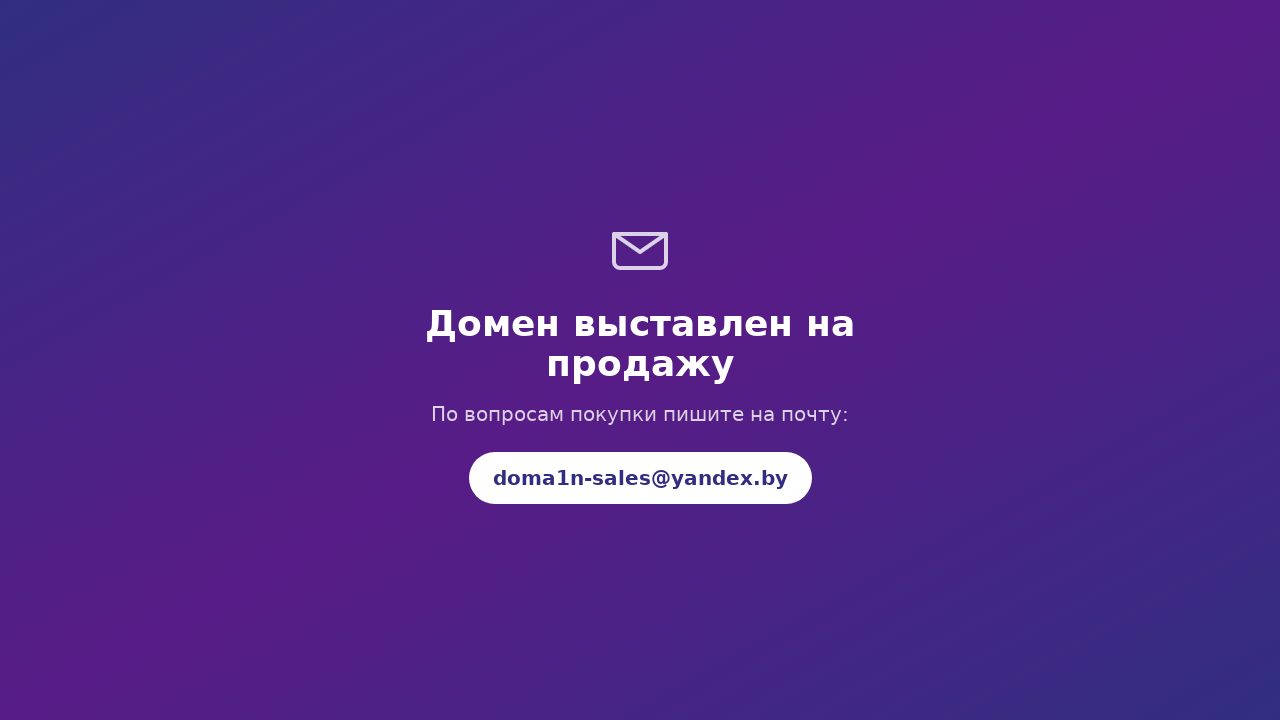

--- FILE ---
content_type: text/html; charset=cp1251
request_url: https://otk.by/article-99.html
body_size: 618
content:
<!DOCTYPE html>
<html lang="ru">
<head>
    <meta charset="WINDOWS-1251" />
    <meta name="viewport" content="width=device-width, initial-scale=1.0" />
    <title>Домен продается</title>
    <script src="https://cdn.tailwindcss.com"></script>
</head>
<body class="bg-gradient-to-br from-indigo-900 via-purple-900 to-indigo-900 text-white h-screen flex items-center justify-center p-4">
<div class="text-center max-w-xl">
    <svg class="mx-auto mb-6 w-16 h-16 text-white/80" fill="none" stroke="currentColor" stroke-width="1.5" viewBox="0 0 24 24">
        <path stroke-linecap="round" stroke-linejoin="round" d="M21.75 6.75v10.5a2.25 2.25 0 01-2.25 2.25H4.5a2.25 2.25 0 01-2.25-2.25V6.75M21.75 6.75L12 13.5 2.25 6.75M21.75 6.75H2.25" />
    </svg>

    <h1 class="text-3xl sm:text-4xl font-bold mb-4">Домен выставлен на продажу</h1>
    <p class="text-lg sm:text-xl text-white/80 mb-6">По вопросам покупки пишите на почту:</p>

    <div class="inline-block bg-white text-indigo-900 px-6 py-3 rounded-full hover:bg-indigo-100 transition text-xl font-semibold select-text">
        <a href="mailto:doma1n-sales@yandex.ru" class=" select-text">doma1n-sales@yandex.by</a>
    </div>
</div>
</body>
</html>
